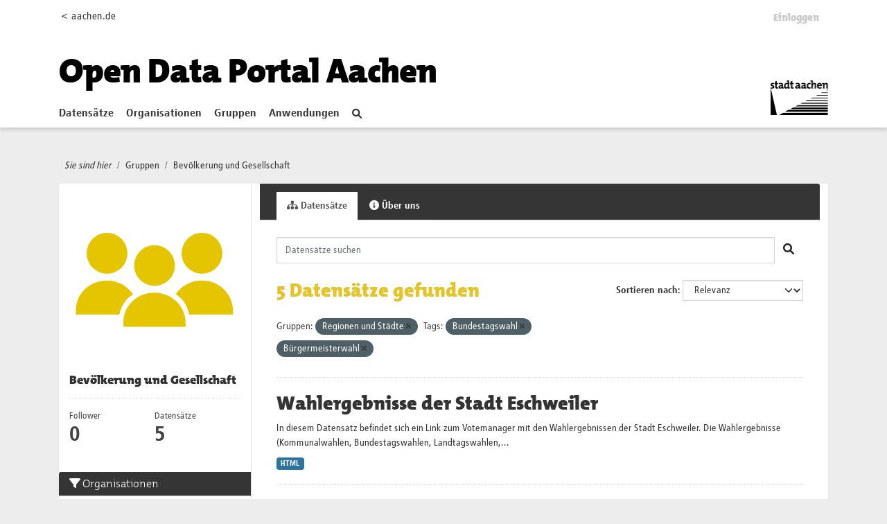

--- FILE ---
content_type: text/html; charset=utf-8
request_url: https://offenedaten.aachen.de/group/bevoelkerung-und-gesellschaft?groups=regionen-und-staedte&tags=Bundestagswahl&tags=B%C3%BCrgermeisterwahl
body_size: 37497
content:
<!DOCTYPE html>
<!--[if IE 9]> <html lang="de" class="ie9"> <![endif]-->
<!--[if gt IE 8]><!--> <html lang="de"  > <!--<![endif]-->
  <head>
    <meta charset="utf-8" />
      <meta name="csrf_field_name" content="_csrf_token" />
      <meta name="_csrf_token" content="IjRhMzc2MDIyNjNjMGRjMWFlNjE5YmJiODE1MWE3ZGNmNTlhMjE4NDQi.aXd_Cg.BmulF39GiJVC8U_Pe90-o4q_8Sw" />

      <meta name="generator" content="ckan 2.10.1" />
      <meta name="viewport" content="width=device-width, initial-scale=1.0">
    <title>Bevölkerung und Gesellschaft - Gruppen - Open Data Portal</title>

    
    
  <link rel="shortcut icon" href="/favicon.ico" />
    
  <link rel="alternate" type="application/atom+xml" title="Open Data Portal - Datensätze in der Gruppe: Bevölkerung und Gesellschaft" href="/feeds/group/bevoelkerung-und-gesellschaft.atom" />

  
      
      
      
    
  


    
      
      
    

    
    <link href="/webassets/base/93c09e07_main.css" rel="stylesheet"/>
<link href="/webassets/ckanext-activity/6ac15be0_activity.css" rel="stylesheet"/>
  
  
    

   <!-- Matomo -->
   <script type="text/plain" data-cookiecategory="statistics">
    var _paq = window._paq = window._paq || [];
    /* tracker methods like "setCustomDimension" should be called before "trackPageView" */
    _paq.push(['trackPageView']);
    _paq.push(['enableLinkTracking']);
    (function() {
      var u="https://stats-stac.regioit.de/";
      _paq.push(['setTrackerUrl', u+'matomo.php']);
      _paq.push(['setSiteId', '9']);
      var d=document, g=d.createElement('script'), s=d.getElementsByTagName('script')[0];
      g.async=true; g.src=u+'matomo.js'; s.parentNode.insertBefore(g,s);
    })();
  </script>
  <!-- End Matomo Code -->


  
  

  </head>

  
  <body data-site-root="https://offenedaten.aachen.de/" data-locale-root="https://offenedaten.aachen.de/"  class="al-theme-wrapper">

    
    <div class="visually-hidden-focusable"><a href="#content">Skip to main content</a></div>
  

  
    


<div id="header-shadow">
 
<div class="account-masthead">
  <div class="container">
    

<div class="row"><div class="col-sm-2 mobile-hide"><a href="https://aachen.de">&lt; aachen.de</a></div>
<div class="col-sm-10">
 
    <nav class="account not-authed" aria-label="Benutzerkonto">
      <ul class="list-unstyled">
        
        <li><a href="/user/login">Einloggen</a></li>
         
      </ul>
    </nav>
     
</div>
</div>

  </div>
</div>

<header class="masthead">
  <div class="container">
      
    <nav class="navbar navbar-expand-lg navbar-light">
      <hgroup class="header-text-logo-tagline navbar-left">

      
<a class="logo" href="/"><h1><font color="#000000">Open Data Portal Aachen</font></h1></a>


       </hgroup>
      <button class="navbar-toggler" type="button" data-bs-toggle="collapse" data-bs-target="#main-navigation-toggle"
        aria-controls="main-navigation-toggle" aria-expanded="false" aria-label="Toggle navigation">
        <span class="fa fa-bars text-white"></span>
      </button>

      <div class="main-navbar collapse navbar-collapse" id="main-navigation-toggle">
        <ul class="navbar-nav ms-auto mb-2 mb-lg-0">
          
            
    
    
    <li><a href="/dataset/">Datensätze</a></li><li><a href="/organization/">Organisationen</a></li><li class="active"><a href="/group/">Gruppen</a></li><li><a href="/showcase">Anwendungen</a></li>

          </ul>

      
      

<div id="navigation-search" class="nav nav-pills">  
        <a href="/dataset/"><i class="fa fa-search"></i></a>
</div>

<div class="site-logo">
    <a href="https://aachen.de" id="aachen-logo" target="_blank">
        <img src="/aachen.png" title="Aachen logo" alt="Logo der Stadt Aachen" 
        width="83" height="50">
    </a>
</div>


      </div>
    </nav>
  </div>
</header>

</div>

  
    <div class="main">
      <div id="content" class="container">
        
          
            <div class="flash-messages">
              
                
              
            </div>
          

          
            <div class="toolbar" role="navigation" aria-label="Brotkrumen-Navigation">
              
                
                  <ol class="breadcrumb">
                    <li class="home"><i class="current-page">Sie sind hier</i></li>

                    
  <li><a href="/group/">Gruppen</a></li>
  <li class="active"><a href="/group/bevoelkerung-und-gesellschaft">Bevölkerung und Gesellschaft</a></li>

                  </ol>
                
              
            </div>
          

          <div class="row wrapper">
            
            
            

            
              <aside class="secondary col-md-3">
                
                
  
  


<div class="module context-info">
  <section class="module-content">
    
    
    <div class="image">
      <a href="">
        <img src="https://offenedaten.aachen.de/uploads/group/2021-05-05-113906.97277201stadtaciconsbevoelkerung.svg" width="190" height="118" alt="bevoelkerung-und-gesellschaft" />
      </a>
    </div>
    
    
    <h1 class="heading">
      Bevölkerung und Gesellschaft
      
    </h1>
    
    
    
    
    
      
      <div class="nums">
        <dl>
          <dt>Follower</dt>
          <dd data-module="followers-counter" data-module-id="2e35cbbe-6cc6-4d68-acec-a9399b13ab14" data-module-num_followers="0"><span>0</span></dd>
        </dl>
        <dl>
          <dt>Datensätze</dt>
          <dd><span>5</span></dd>
        </dl>
      </div>
      
      
      <div class="follow_button">
        
      </div>
      
    
    
  </section>
</div>


  <div class="filters">
    <div>
      
        

    
    
	
	    
		<section class="module module-narrow module-shallow">
		    
			<h2 class="module-heading">
			    <i class="fa fa-filter"></i>
			    Organisationen
			</h2>
		    
		    
			
			    
				<nav aria-label="Organisationen">
				    <ul class="list-unstyled nav nav-simple nav-facet">
					
					    
					    
					    
					    
					    <li class="nav-item ">
						<a href="/group/2e35cbbe-6cc6-4d68-acec-a9399b13ab14?groups=regionen-und-staedte&amp;tags=Bundestagswahl&amp;tags=B%C3%BCrgermeisterwahl&amp;organization=gemeinde-simmerath" title="">
						    <span class="item-label">Gemeinde Simmerath</span>
						    <span class="hidden separator"> - </span>
						    <span class="item-count badge">1</span>
							
						</a>
					    </li>
					
					    
					    
					    
					    
					    <li class="nav-item ">
						<a href="/group/2e35cbbe-6cc6-4d68-acec-a9399b13ab14?groups=regionen-und-staedte&amp;tags=Bundestagswahl&amp;tags=B%C3%BCrgermeisterwahl&amp;organization=stadt-stolberg" title="">
						    <span class="item-label">Kupferstadt Stolberg</span>
						    <span class="hidden separator"> - </span>
						    <span class="item-count badge">1</span>
							
						</a>
					    </li>
					
					    
					    
					    
					    
					    <li class="nav-item ">
						<a href="/group/2e35cbbe-6cc6-4d68-acec-a9399b13ab14?groups=regionen-und-staedte&amp;tags=Bundestagswahl&amp;tags=B%C3%BCrgermeisterwahl&amp;organization=stadt-alsdorf" title="">
						    <span class="item-label">Stadt Alsdorf</span>
						    <span class="hidden separator"> - </span>
						    <span class="item-count badge">1</span>
							
						</a>
					    </li>
					
					    
					    
					    
					    
					    <li class="nav-item ">
						<a href="/group/2e35cbbe-6cc6-4d68-acec-a9399b13ab14?groups=regionen-und-staedte&amp;tags=Bundestagswahl&amp;tags=B%C3%BCrgermeisterwahl&amp;organization=stadt-eschweiler" title="">
						    <span class="item-label">Stadt Eschweiler</span>
						    <span class="hidden separator"> - </span>
						    <span class="item-count badge">1</span>
							
						</a>
					    </li>
					
					    
					    
					    
					    
					    <li class="nav-item ">
						<a href="/group/2e35cbbe-6cc6-4d68-acec-a9399b13ab14?groups=regionen-und-staedte&amp;tags=Bundestagswahl&amp;tags=B%C3%BCrgermeisterwahl&amp;organization=stadt-wuerselen" title="">
						    <span class="item-label">Stadt Würselen</span>
						    <span class="hidden separator"> - </span>
						    <span class="item-count badge">1</span>
							
						</a>
					    </li>
					
				    </ul>
				</nav>

				<p class="module-footer">
				    
					
				    
				</p>
			    
			
		    
		</section>
	    
	
    

      
        

    
    
	
	    
		<section class="module module-narrow module-shallow">
		    
			<h2 class="module-heading">
			    <i class="fa fa-filter"></i>
			    Gruppen
			</h2>
		    
		    
			
			    
				<nav aria-label="Gruppen">
				    <ul class="list-unstyled nav nav-simple nav-facet">
					
					    
					    
					    
					    
					    <li class="nav-item ">
						<a href="/group/2e35cbbe-6cc6-4d68-acec-a9399b13ab14?groups=regionen-und-staedte&amp;tags=Bundestagswahl&amp;tags=B%C3%BCrgermeisterwahl&amp;groups=bevoelkerung-und-gesellschaft" title="Bevölkerung und Gesellschaft">
						    <span class="item-label">Bevölkerung und...</span>
						    <span class="hidden separator"> - </span>
						    <span class="item-count badge">5</span>
							
						</a>
					    </li>
					
					    
					    
					    
					    
					    <li class="nav-item  active">
						<a href="/group/2e35cbbe-6cc6-4d68-acec-a9399b13ab14?tags=Bundestagswahl&amp;tags=B%C3%BCrgermeisterwahl" title="">
						    <span class="item-label">Regionen und  Städte</span>
						    <span class="hidden separator"> - </span>
						    <span class="item-count badge">5</span>
							<span class="facet-close">x</span>
						</a>
					    </li>
					
					    
					    
					    
					    
					    <li class="nav-item ">
						<a href="/group/2e35cbbe-6cc6-4d68-acec-a9399b13ab14?groups=regionen-und-staedte&amp;tags=Bundestagswahl&amp;tags=B%C3%BCrgermeisterwahl&amp;groups=regierung-und-oeffentlicher-sektor" title="Regierung und öffentlicher Sektor">
						    <span class="item-label">Regierung und...</span>
						    <span class="hidden separator"> - </span>
						    <span class="item-count badge">4</span>
							
						</a>
					    </li>
					
				    </ul>
				</nav>

				<p class="module-footer">
				    
					
				    
				</p>
			    
			
		    
		</section>
	    
	
    

      
        

    
    
	
	    
		<section class="module module-narrow module-shallow">
		    
			<h2 class="module-heading">
			    <i class="fa fa-filter"></i>
			    Tags
			</h2>
		    
		    
			
			    
				<nav aria-label="Tags">
				    <ul class="list-unstyled nav nav-simple nav-facet">
					
					    
					    
					    
					    
					    <li class="nav-item  active">
						<a href="/group/2e35cbbe-6cc6-4d68-acec-a9399b13ab14?groups=regionen-und-staedte&amp;tags=B%C3%BCrgermeisterwahl" title="">
						    <span class="item-label">Bundestagswahl</span>
						    <span class="hidden separator"> - </span>
						    <span class="item-count badge">5</span>
							<span class="facet-close">x</span>
						</a>
					    </li>
					
					    
					    
					    
					    
					    <li class="nav-item  active">
						<a href="/group/2e35cbbe-6cc6-4d68-acec-a9399b13ab14?groups=regionen-und-staedte&amp;tags=Bundestagswahl" title="">
						    <span class="item-label">Bürgermeisterwahl</span>
						    <span class="hidden separator"> - </span>
						    <span class="item-count badge">5</span>
							<span class="facet-close">x</span>
						</a>
					    </li>
					
					    
					    
					    
					    
					    <li class="nav-item ">
						<a href="/group/2e35cbbe-6cc6-4d68-acec-a9399b13ab14?groups=regionen-und-staedte&amp;tags=Bundestagswahl&amp;tags=B%C3%BCrgermeisterwahl&amp;tags=Ratswahl" title="">
						    <span class="item-label">Ratswahl</span>
						    <span class="hidden separator"> - </span>
						    <span class="item-count badge">5</span>
							
						</a>
					    </li>
					
					    
					    
					    
					    
					    <li class="nav-item ">
						<a href="/group/2e35cbbe-6cc6-4d68-acec-a9399b13ab14?groups=regionen-und-staedte&amp;tags=Bundestagswahl&amp;tags=B%C3%BCrgermeisterwahl&amp;tags=Landtagswahl" title="">
						    <span class="item-label">Landtagswahl</span>
						    <span class="hidden separator"> - </span>
						    <span class="item-count badge">4</span>
							
						</a>
					    </li>
					
					    
					    
					    
					    
					    <li class="nav-item ">
						<a href="/group/2e35cbbe-6cc6-4d68-acec-a9399b13ab14?groups=regionen-und-staedte&amp;tags=Bundestagswahl&amp;tags=B%C3%BCrgermeisterwahl&amp;tags=St%C3%A4dteregionsratswahl" title="">
						    <span class="item-label">Städteregionsratswahl</span>
						    <span class="hidden separator"> - </span>
						    <span class="item-count badge">3</span>
							
						</a>
					    </li>
					
					    
					    
					    
					    
					    <li class="nav-item ">
						<a href="/group/2e35cbbe-6cc6-4d68-acec-a9399b13ab14?groups=regionen-und-staedte&amp;tags=Bundestagswahl&amp;tags=B%C3%BCrgermeisterwahl&amp;tags=St%C3%A4dteregiontagswahl" title="">
						    <span class="item-label">Städteregiontagswahl</span>
						    <span class="hidden separator"> - </span>
						    <span class="item-count badge">3</span>
							
						</a>
					    </li>
					
					    
					    
					    
					    
					    <li class="nav-item ">
						<a href="/group/2e35cbbe-6cc6-4d68-acec-a9399b13ab14?groups=regionen-und-staedte&amp;tags=Bundestagswahl&amp;tags=B%C3%BCrgermeisterwahl&amp;tags=Wahlen" title="">
						    <span class="item-label">Wahlen</span>
						    <span class="hidden separator"> - </span>
						    <span class="item-count badge">3</span>
							
						</a>
					    </li>
					
					    
					    
					    
					    
					    <li class="nav-item ">
						<a href="/group/2e35cbbe-6cc6-4d68-acec-a9399b13ab14?groups=regionen-und-staedte&amp;tags=Bundestagswahl&amp;tags=B%C3%BCrgermeisterwahl&amp;tags=Politik+und+Wahlen" title="">
						    <span class="item-label">Politik und Wahlen</span>
						    <span class="hidden separator"> - </span>
						    <span class="item-count badge">2</span>
							
						</a>
					    </li>
					
					    
					    
					    
					    
					    <li class="nav-item ">
						<a href="/group/2e35cbbe-6cc6-4d68-acec-a9399b13ab14?groups=regionen-und-staedte&amp;tags=Bundestagswahl&amp;tags=B%C3%BCrgermeisterwahl&amp;tags=Alsdorf" title="">
						    <span class="item-label">Alsdorf</span>
						    <span class="hidden separator"> - </span>
						    <span class="item-count badge">1</span>
							
						</a>
					    </li>
					
					    
					    
					    
					    
					    <li class="nav-item ">
						<a href="/group/2e35cbbe-6cc6-4d68-acec-a9399b13ab14?groups=regionen-und-staedte&amp;tags=Bundestagswahl&amp;tags=B%C3%BCrgermeisterwahl&amp;tags=Eschweiler" title="">
						    <span class="item-label">Eschweiler</span>
						    <span class="hidden separator"> - </span>
						    <span class="item-count badge">1</span>
							
						</a>
					    </li>
					
				    </ul>
				</nav>

				<p class="module-footer">
				    
					
					    <a href="/group/2e35cbbe-6cc6-4d68-acec-a9399b13ab14?groups=regionen-und-staedte&amp;tags=Bundestagswahl&amp;tags=B%C3%BCrgermeisterwahl&amp;_tags_limit=0" class="read-more">Mehr Tags anzeigen</a>
					
				    
				</p>
			    
			
		    
		</section>
	    
	
    

      
        

    
    
	
	    
		<section class="module module-narrow module-shallow">
		    
			<h2 class="module-heading">
			    <i class="fa fa-filter"></i>
			    Formate
			</h2>
		    
		    
			
			    
				<nav aria-label="Formate">
				    <ul class="list-unstyled nav nav-simple nav-facet">
					
					    
					    
					    
					    
					    <li class="nav-item ">
						<a href="/group/2e35cbbe-6cc6-4d68-acec-a9399b13ab14?groups=regionen-und-staedte&amp;tags=Bundestagswahl&amp;tags=B%C3%BCrgermeisterwahl&amp;res_format=HTML" title="">
						    <span class="item-label">HTML</span>
						    <span class="hidden separator"> - </span>
						    <span class="item-count badge">5</span>
							
						</a>
					    </li>
					
				    </ul>
				</nav>

				<p class="module-footer">
				    
					
				    
				</p>
			    
			
		    
		</section>
	    
	
    

      
        

    
    
	
	    
		<section class="module module-narrow module-shallow">
		    
			<h2 class="module-heading">
			    <i class="fa fa-filter"></i>
			    Lizenzen
			</h2>
		    
		    
			
			    
				<nav aria-label="Lizenzen">
				    <ul class="list-unstyled nav nav-simple nav-facet">
					
					    
					    
					    
					    
					    <li class="nav-item ">
						<a href="/group/2e35cbbe-6cc6-4d68-acec-a9399b13ab14?groups=regionen-und-staedte&amp;tags=Bundestagswahl&amp;tags=B%C3%BCrgermeisterwahl&amp;license_id=dl-de-by-2.0" title="Datenlizenz Deutschland - Namensnennung - Version 2.0">
						    <span class="item-label">Datenlizenz...</span>
						    <span class="hidden separator"> - </span>
						    <span class="item-count badge">5</span>
							
						</a>
					    </li>
					
				    </ul>
				</nav>

				<p class="module-footer">
				    
					
				    
				</p>
			    
			
		    
		</section>
	    
	
    

      
    </div>
    <a class="close no-text hide-filters"><i class="fa fa-times-circle"></i><span class="text">close</span></a>
  </div>

              </aside>
            

            
              <div class="primary col-md-9 col-xs-12" role="main">
                
                
                  <article class="module">
                    
                      <header class="module-content page-header">
                        
                        <ul class="nav nav-tabs">
                          
  <li class="active"><a href="/group/bevoelkerung-und-gesellschaft"><i class="fa fa-sitemap"></i> Datensätze</a></li>
  
  <li><a href="/group/about/bevoelkerung-und-gesellschaft"><i class="fa fa-info-circle"></i> Über uns</a></li>

                        </ul>
                      </header>
                    
                    <div class="module-content">
                      
                      
  
    
    
    







<form id="group-datasets-search-form" class="search-form" method="get" data-module="select-switch">

  
  <div class="input-group search-input-group">
    <input aria-label="Datensätze suchen" id="field-giant-search" type="text" class="form-control input-lg" name="q" value="" autocomplete="off" placeholder="Datensätze suchen">
    
    <span class="input-group-btn">
      <button class="btn btn-default btn-lg" type="submit" value="search" aria-label="Absenden">
        <i class="fa fa-search"></i>
      </button>
    </span>
    
  </div>


  
    <span>






<input type="hidden" name="groups" value="regionen-und-staedte" />





<input type="hidden" name="tags" value="Bundestagswahl" />





<input type="hidden" name="tags" value="Bürgermeisterwahl" />



</span>
  

  
    
      <div class="form-group control-order-by">
        <label for="field-order-by">Sortieren nach</label>
        <select id="field-order-by" name="sort" class="form-control form-select">
          
            
              <option value="score desc, metadata_modified desc">Relevanz</option>
            
          
            
              <option value="title_string asc">Name aufsteigend</option>
            
          
            
              <option value="title_string desc">Name absteigend</option>
            
          
            
              <option value="metadata_modified desc">Zuletzt geändert</option>
            
          
            
          
        </select>
        


      </div>
    
  

  
    
      <h1>

  
  
  
  

5 Datensätze gefunden</h1>
    
  

  

  <p class="filter-list">
    
      
      <span class="facet">Gruppen:</span>
      
        <span class="filtered pill">Regionen und  Städte
          <a href="/group/bevoelkerung-und-gesellschaft?tags=Bundestagswahl&amp;tags=B%C3%BCrgermeisterwahl" class="remove" title="Entfernen"><i class="fa fa-times"></i></a>
        </span>
      
    
      
      <span class="facet">Tags:</span>
      
        <span class="filtered pill">Bundestagswahl
          <a href="/group/bevoelkerung-und-gesellschaft?groups=regionen-und-staedte&amp;tags=B%C3%BCrgermeisterwahl" class="remove" title="Entfernen"><i class="fa fa-times"></i></a>
        </span>
      
        <span class="filtered pill">Bürgermeisterwahl
          <a href="/group/bevoelkerung-und-gesellschaft?groups=regionen-und-staedte&amp;tags=Bundestagswahl" class="remove" title="Entfernen"><i class="fa fa-times"></i></a>
        </span>
      
    
  </p>
  



</form>




  
  
    
      

  
    <ul class="dataset-list list-unstyled">
    	
	      
	        




  <li class="dataset-item">
    
      <div class="dataset-content">
        
          <h2 class="dataset-heading">
            
              
            
            
    <a href="/dataset/wahlergebnisse-der-stadt-eschweiler">
      Wahlergebnisse der Stadt Eschweiler
    </a>
            
            
              
              
            
          </h2>
        
        
          
            <div>In diesem Datensatz befindet sich ein Link zum Votemanager mit den Wahlergebnissen der Stadt Eschweiler. Die Wahlergebnisse (Kommunalwahlen, Bundestagswahlen, Landtagswahlen,...</div>
          
        
      </div>
      
        
          
            <ul class="dataset-resources list-unstyled">
              
                
                <li>
                  <a href="/dataset/wahlergebnisse-der-stadt-eschweiler" class="badge badge-default" data-format="html">HTML</a>
                </li>
                
              
            </ul>
          
        
      
    
  </li>

	      
	        




  <li class="dataset-item">
    
      <div class="dataset-content">
        
          <h2 class="dataset-heading">
            
              
            
            
    <a href="/dataset/wahlergebnisse-der-stadt-wuerselen">
      Wahlergebnisse der Stadt Würselen
    </a>
            
            
              
              
            
          </h2>
        
        
          
            <div>In diesem Datensatz befindet sich ein Link zum Votemanager mit den Wahlergebnissen der Stadt Würselen. Die Wahlergbenisse (Kommunalwahlen, Bundestagswahlen, Landtagswahlen,...</div>
          
        
      </div>
      
        
          
            <ul class="dataset-resources list-unstyled">
              
                
                <li>
                  <a href="/dataset/wahlergebnisse-der-stadt-wuerselen" class="badge badge-default" data-format="html">HTML</a>
                </li>
                
              
            </ul>
          
        
      
    
  </li>

	      
	        




  <li class="dataset-item">
    
      <div class="dataset-content">
        
          <h2 class="dataset-heading">
            
              
            
            
    <a href="/dataset/wahlergebnisse-der-gemeinde-simmerath">
      Wahlergebnisse der Gemeinde Simmerath
    </a>
            
            
              
              
            
          </h2>
        
        
          
            <div>Dieser Datensatz referenziert den offiziellen Link zum Votemanager mit den Wahlergebnissen der Gemeinde Simmerath. Die Wahlergbenisse (Kommunalwahlen, Bundestagswahlen,...</div>
          
        
      </div>
      
        
          
            <ul class="dataset-resources list-unstyled">
              
                
                <li>
                  <a href="/dataset/wahlergebnisse-der-gemeinde-simmerath" class="badge badge-default" data-format="html">HTML</a>
                </li>
                
              
            </ul>
          
        
      
    
  </li>

	      
	        




  <li class="dataset-item">
    
      <div class="dataset-content">
        
          <h2 class="dataset-heading">
            
              
            
            
    <a href="/dataset/wahlergebnisse-der-kupferstadt-stolberg">
      Wahlergebnisse der Kupferstadt Stolberg
    </a>
            
            
              
              
            
          </h2>
        
        
          
            <div>In diesem Datensatz befindet sich ein Link zum Votemanager mit den Wahlergebnissen der Kupferstadt Stolberg. Die Wahlergbenisse (Kommunalwahlen, Bundestagswahlen, Landtagswahlen...</div>
          
        
      </div>
      
        
          
            <ul class="dataset-resources list-unstyled">
              
                
                <li>
                  <a href="/dataset/wahlergebnisse-der-kupferstadt-stolberg" class="badge badge-default" data-format="html">HTML</a>
                </li>
                
              
            </ul>
          
        
      
    
  </li>

	      
	        




  <li class="dataset-item">
    
      <div class="dataset-content">
        
          <h2 class="dataset-heading">
            
              
            
            
    <a href="/dataset/wahlergebnisse-der-stadt-alsdorf">
      Wahlergebnisse der Stadt Alsdorf
    </a>
            
            
              
              
            
          </h2>
        
        
          
            <div>In diesem Datensatz befindet sich ein Link zum Votemanager mit den Wahlergebnissen der Stadt Alsdorf. Die Wahlergebnisse (Kommunalwahlen, Bundestagswahlen, Landtagswahlen etc.)...</div>
          
        
      </div>
      
        
          
            <ul class="dataset-resources list-unstyled">
              
                
                <li>
                  <a href="/dataset/wahlergebnisse-der-stadt-alsdorf" class="badge badge-default" data-format="html">HTML</a>
                </li>
                
              
            </ul>
          
        
      
    
  </li>

	      
	    
    </ul>
  

    
  
  
    
  

                    </div>
                  </article>
                
              </div>
            
          </div>
        
      </div>
    </div>
  
    <footer class="site-footer homepage main-footer mt-4">
  <div class="footer">
    <div class="container">
      <section id="homepage-quicklinks" class="black">
        <div class="card-deck-sp no-bottom">
          <div class="card card-sp black">

                
                
<div class="card-body text-center">
   <h5 class="card-title card-title-stats">Open Data Portal Statistik</h5>
</div>
<div class="card-footer stats">
   <div class="row text-center">
      
      <div class="col-md-4">
         <a href="/dataset/">
            <h1  id="stats-number-dataset" ><span>215</span></h1>
         </a>
         <a href="/dataset/">
         Datensätze
         </a>
      </div>
      <div class="col-md-4">
         <a href="/organization/">
            <h1 id="stats-number-organization" ><span>15</span></h1>
         </a>
         <a href="/organization/">
         Organisationen
         </a>
      </div>
      <div class="col-md-4">
         <a href="/group/">
            <h1 id="stats-number-group">
            <span>13</span></h3>
         </a>
         <a href="/group/">
         Gruppen
         </a>
      </div>
      
   </div>
   
   <script type="text/javascript">
 function initOnScreen() {
    jQuery.fn.isOnScreen = function() {

        var win = jQuery(window);

        var viewport = {
            top: win.scrollTop(),
            left: win.scrollLeft()
        };
        viewport.right = viewport.left + win.width();
        viewport.bottom = viewport.top + win.height();

        var bounds = this.offset();
        if (!bounds) {
            return false;
        }
        bounds.right = bounds.left + this.outerWidth();
        bounds.bottom = bounds.top + this.outerHeight();

        return (!(viewport.right < bounds.left || viewport.left > bounds.right || viewport.bottom < bounds.top || viewport.top > bounds.bottom));

    };
}
var renderedStatsOnce = false; 
function  onScroll(){
   if (renderedStatsOnce || jQuery(".stats").isOnScreen() == false) {
    return;
}

   var options = {duration: 5} 
   
   var stats =[ 
      new CountUp('stats-number-dataset', 215 , options),
      new CountUp('stats-number-organization', 15, options),
      new CountUp('stats-number-group', 13,options)
   ];
   for (let index = 0; index < stats.length; index++) {
      var element = stats[index];
      if (!element.error) {
         renderedStatsOnce = true;
          element.start();
      } else {
          console.error(element.error);
      }
   }    
}; 
var waitForJQuery = setInterval(function() {
   if (typeof $ != 'undefined') {
      jQuery(function() {
         initOnScreen();
         onScroll();
         jQuery(window).scroll(onScroll);


      });
      clearInterval(waitForJQuery);
   }
}, 1000);
      
   </script>
</div>
              
            
          </div>

        </div>
      </section>
      <section id="homepage-links" class="black">
        <div class="card-deck-sp no-bottom">
          <div class="card card-sp black">
            <div class="card-body">
              <h5 class="card-title">Kontakt</h5>
              <ul class="linklist" id="nolink">
                <li> Team2: Open Data </li>
                <li> Tel.: 0241 432-15204 oder -15200 </li>
                <li> <a href="mailto:offenedaten@mail.aachen.de" target="_blank"> offenedaten@mail.aachen.de </a> </li>
                <li> <a target="social" id="twitter-icon"
                    href="https://twitter.com/opendataaachen"> Folgen Sie uns auf&nbsp;X <svg aria-hidden="true" focusable="false"
                      data-prefix="fab" data-icon=  class="svg-inline--fa fa-twitter fa-w-16" role="img"
                      xmlns="http://www.w3.org/2000/svg" viewBox="0 0 512 512" width="16" height="13">
                      <path fill="currentColor"
                        d="M459.37 151.716c.325 4.548.325 9.097.325 13.645 0 138.72-105.583 298.558-298.558 298.558-59.452 0-114.68-17.219-161.137-47.106 8.447.974 16.568 1.299 25.34 1.299 49.055 0 94.213-16.568 130.274-44.832-46.132-.975-84.792-31.188-98.112-72.772 6.498.974 12.995 1.624 19.818 1.624 9.421 0 18.843-1.3 27.614-3.573-48.081-9.747-84.143-51.98-84.143-102.985v-1.299c13.969 7.797 30.214 12.67 47.431 13.319-28.264-18.843-46.781-51.005-46.781-87.391 0-19.492 5.197-37.36 14.294-52.954 51.655 63.675 129.3 105.258 216.365 109.807-1.624-7.797-2.599-15.918-2.599-24.04 0-57.828 46.782-104.934 104.934-104.934 30.213 0 57.502 12.67 76.67 33.137 23.715-4.548 46.456-13.32 66.599-25.34-7.798 24.366-24.366 44.833-46.132 57.827 21.117-2.273 41.584-8.122 60.426-16.243-14.292 20.791-32.161 39.308-52.628 54.253z">
                      </path>
                    </svg> </a> </li>
              </ul>
            </div>
          </div>
          <div class="card card-sp black">
            <div class="card-body">
              <h5 class="card-title">Weitere Services</h5>
              <ul class="linklist">
                <li> <a href="https://serviceportal.aachen.de/geodatenportal1" target="_blank"> Geodatenportal </a> </li>
                <li> <a href="https://serviceportal.aachen.de/ratsinfo" target="_blank"> Ratsinfo </a> </li>
                <li> <a href="https://serviceportal.aachen.de/" target="_blank"> Serviceportal </a> </li>
                <li> <a href="https://verkehr.aachen.de/" target="_blank"> Mobilitätsdashboard </a> </li>
              </ul>
            </div>
          </div>
          <div class="card card-sp black">
            <div class="card-body">
              
              <h5 class="card-title">
                <strong>Eingesetzte Software</strong>
                </h5>
                <ul class="linklist">
                <li> <a class="hide-text ckan-footer-logo" target="_blank"href="https://ckan.org">CKAN </a></li>
                
		<!-- <li> <a target="_blank" href="http://docs.ckan.org/en/2.1/api/">API Dokumentation </a></li> -->
		<li> <a target="_blank" href="https://docs.ckan.org/en/2.10/api/">API Dokumentation </a></li>
                <li> <a href="/pages/api-hilfe">API-Hilfe </a></li>
                </ul>
              
            </div>
          </div>
          <!--<div class="card card-sp black">
            <div class="card-body">
              <h5 class="card-title">Häufig gesucht</h5>
              <ul class="linklist">
                <li> <a href="/bekanntmachungen" target="_blank"> Bekanntmachungen </a> </li>
                <li> <a href="/newsletter" target="_blank"> Newsletter </a> </li>
                <li> <a href="/pressemitteilungen" target="_blank"> Pressemitteilungen </a> </li>
                <li> <a href="/notfallinformationen" target="_blank"> Notfallinformationen </a> </li>
                <li> <a href="/immobilienangebote" target="_blank"> Immobilienangebote </a> </li>
              </ul>
            </div>
          </div>-->
        </div>
      </section>
      <div class="content-info">
        <section class="black">
          <nav class="navbar navbar-expand-lg">
            
            <div class="navbar-collapse" id="navbarText">
              <ul class="navbar-nav mr-auto nav-sp">
                <li class="nav-item"> <a class="nav-link" href="/pages/impressum"> Impressum </a> </li>
                <li class="nav-item"> <a class="nav-link" href="https://serviceportal.aachen.de/mein-aachen" target="_blank"> aachen.de
                  </a> </li>
                <li class="nav-item"> <a class="nav-link" href="/pages/datenschutz"> Datenschutz </a> </li>
                <li class="nav-item"> <span>©Stadt Aachen</span> </li>
              </ul>
              <ul class="navbar-nav navbar-social">
<!--
                <li class="nav-item"> <a class="nav-link" target="social" id=
                    href=> <svg aria-hidden="true" focusable="false"
                      data-prefix="fab" data-icon=  class="" role="img"
                      xmlns="http://www.w3.org/2000/svg" viewBox="0 0 320 512">
                      <path fill="currentColor"
                        d="M279.14 288l14.22-92.66h-88.91v-60.13c0-25.35 12.42-50.06 52.24-50.06h40.42V6.26S260.43 0 225.36 0c-73.22 0-121.08 44.38-121.08 124.72v70.62H22.89V288h81.39v224h100.17V288z">
                      </path>
                    </svg> </a> </li>
--> 
                <li class="nav-item"> <a class="nav-link" target="social" id="twitter-icon"
                    href="https://x.com/opendataaachen"> <svg aria-hidden="true" focusable="false"
                      data-prefix="fab" data-icon="twitter" class="svg-inline--fa fa-twitter fa-w-16" role="img"
                      xmlns="http://www.w3.org/2000/svg" viewBox="0 0 512 512">
                      <path fill="currentColor"
                        d="M459.37 151.716c.325 4.548.325 9.097.325 13.645 0 138.72-105.583 298.558-298.558 298.558-59.452 0-114.68-17.219-161.137-47.106 8.447.974 16.568 1.299 25.34 1.299 49.055 0 94.213-16.568 130.274-44.832-46.132-.975-84.792-31.188-98.112-72.772 6.498.974 12.995 1.624 19.818 1.624 9.421 0 18.843-1.3 27.614-3.573-48.081-9.747-84.143-51.98-84.143-102.985v-1.299c13.969 7.797 30.214 12.67 47.431 13.319-28.264-18.843-46.781-51.005-46.781-87.391 0-19.492 5.197-37.36 14.294-52.954 51.655 63.675 129.3 105.258 216.365 109.807-1.624-7.797-2.599-15.918-2.599-24.04 0-57.828 46.782-104.934 104.934-104.934 30.213 0 57.502 12.67 76.67 33.137 23.715-4.548 46.456-13.32 66.599-25.34-7.798 24.366-24.366 44.833-46.132 57.827 21.117-2.273 41.584-8.122 60.426-16.243-14.292 20.791-32.161 39.308-52.628 54.253z">
                      </path>
                    </svg> </a> </li>
              </ul>
            </div>
          </nav>
        </section>
      </div>
    </div>
  </div>
</footer>

  
  
  
  
  
  
  
    
  <!-- body content ... -->
  <script>
    const ckanext_md_privacy_url = '/pages/datenschutz'
    const ckanext_md_site_id = '9'
    const ckanext_md_matomo_url = 'https://stats-stac.regioit.de/'
    const ckanext_md_contact_url = '/pages/impressum'
  </script>
  <script data-module="cookieconsent-init"></script>

  



  

      

    
    
    <link href="/webassets/webassets-external/d3aa271c753738d2e5fc32c2eb316e80_aachen_theme.css" rel="stylesheet"/>
<link href="/webassets/vendor/f3b8236b_select2.css" rel="stylesheet"/>
<link href="/webassets/vendor/d05bf0e7_fontawesome.css" rel="stylesheet"/>
<link href="/webassets/matomo_dsgvo_assets/6ba5316e_cookieconsent.css" rel="stylesheet"/>
    <script src="/webassets/webassets-external/fa177c4be4b95afb235f1328f807a55f_countup.js" type="text/javascript"></script>
<script src="/webassets/vendor/8c3c143a_jquery.js" type="text/javascript"></script>
<script src="/webassets/vendor/5027b870_vendor.js" type="text/javascript"></script>
<script src="/webassets/vendor/6d1ad7e6_bootstrap.js" type="text/javascript"></script>
<script src="/webassets/base/ac37343e_main.js" type="text/javascript"></script>
<script src="/webassets/base/ea40fb97_ckan.js" type="text/javascript"></script>
<script src="/webassets/matomo_dsgvo_assets/f54d8afc_cookieconsent.js" type="text/javascript"></script>
<script src="/webassets/matomo_dsgvo_assets/a94eaec7_cookieconsent-init.js" type="text/javascript"></script>
<script src="/webassets/activity/0fdb5ee0_activity.js" type="text/javascript"></script>
  </body>
</html>